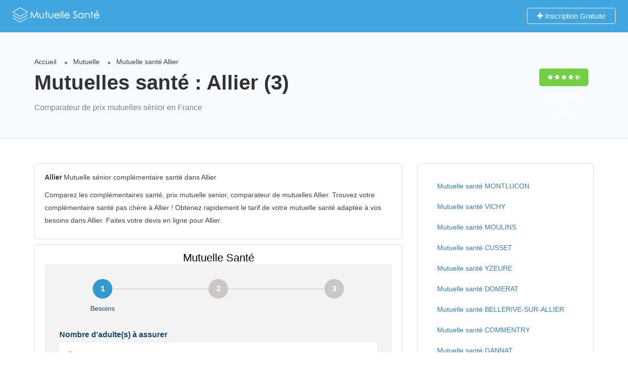

--- FILE ---
content_type: text/html; charset=UTF-8
request_url: https://www.la-mutuelle-sante-obligatoire.fr/mutuelles-sante-obligatoire-harmonie-prix-mutuelle-allier-3.html
body_size: 9065
content:
<!DOCTYPE html>
<!--[if IE 7 ]>    <html class="ie7"> <![endif]-->
<!--[if IE 8 ]>    <html class="ie8"> <![endif]-->
<html lang="fr-FR">
<head>
<meta name="viewport" content="width=device-width, initial-scale=1">
<meta http-equiv="Content-Type" content="text/html;charset=utf-8">		
<link rel="shortcut icon" href="assets/images/favicon.png"/>	
<title>Mutuelle sénior Allier (3) mutuelle senior santé générale en France</title>
<meta name="description" content="Mutuelle Allier (3) " />
<meta name="keywords" content="mutuelle Allier (3)"  />
<link rel='stylesheet' id='Font-awesome-css'  href='https://maxcdn.bootstrapcdn.com/font-awesome/4.7.0/css/font-awesome.min.css' type='text/css' media='all' />
<link rel='stylesheet' id='listingpro-css'  href='index.css' type='text/css' media='all' />
</script> 
<!-- Google sitename markup-->
<script type="application/ld+json">
{
  "@context" : "http://schema.org",
  "@type" : "WebSite",
  "name" : "Mutuelle pour senior",
    "url" : "https://www.la-mutuelle-sante-obligatoire.fr"
}
</script>
<title>Comparateur Mutuelle santé générale</title>
</head>
<body class="listing-template-default single single-listing ">
<div id="page" class="clearfix">
<div class="pos-relative">
	<div class="header-container">
	<header class="header-without-topbar header-normal pos-relative lp-header-full-width">
			<div id="menu" class="small-screen">
											<a href="#submit-listing/" class="lpl-button">Add Listing</a>
												</div>
				<div class="lp-menu-bar  lp-menu-bar-color">
			<div class="fullwidth-header">
				<div class="row">
					<div class="col-md-2 col-xs-6 lp-logo-container">
						<div class="lp-logo">
							<a href="/">
								<img src="assets/images/logo2.png" alt="Mutuelles santé générale" />							</a>
						</div>
					</div>
					<div class="header-right-panel clearfix col-md-10 col-sm-10 col-xs-12">
<div class="header-filter pos-relative form-group margin-bottom-0 col-md-6 ">
	<form autocomplete="off" class="form-inline top-search-form" action="#" method="get" accept-charset="UTF-8">
		<div class="search-form-field input-group width-49-percent margin-right-15 ">
			<div class="input-group-addon lp-border">Quoi?</div>
			<div class="pos-relative">
				<div class="what-placeholder pos-relative" data-holder="">
				<input autocomplete="off" type="text" class="lp-suggested-search js-typeahead-input lp-search-input form-control ui-autocomplete-input dropdown_fields" name="select" id="select" placeholder="Ex: mutuelle, etc..." value="" data-prev-value='0' data-noresult = "More results for">
				<i class="cross-search-q fa fa-times-circle" aria-hidden="true"></i>
				<img class='loadinerSearch' width="100px" src="assets/images/search-load.gif"/>
				</div>
    		</div>
		</div>
					<div class="input-group width-49-percent ">
						<div class="input-group-addon lp-border">Lieu</div>
						<div class="ui-widget border-dropdown">
						<input autocomplete="off" id="cities" name="lp_s_loc" class="form-control" data-country="" value="" placeholder="Ville...">
						</div>
					</div>
			<div class="lp-search-btn-header pos-relative">
				<input value="" class="lp-search-btn lp-search-icon" type="submit">
				<img src="assets/images/ellipsis.gif" class="searchloading loader-inner-header">
			</div>
		<input type="hidden" name="lp_s_tag" id="lp_s_tag" value="">
		<input type="hidden" name="lp_s_cat" id="lp_s_cat" value="">
		<input type="hidden" name="s" value="home">
		<input type="hidden" name="post_type" value="listing">
	</form>
</div>
						<div class="col-xs-6 mobile-nav-icon">
														<a href="#menu" class="nav-icon">
								<span class="icon-bar"></span>
								<span class="icon-bar"></span>
								<span class="icon-bar"></span>
							</a>
						</div>
						<div class="col-md-6 col-xs-12 lp-menu-container clearfix pull-right">
							<div class="pull-right">
																		<div class="pull-right lp-add-listing-btn">
											<ul>
												<li>
													<a class=" md-trigger" data-modal="modal-3">
														<i class="fa fa-plus"></i>
														Inscription Gratuite </a>
												</li>
											</ul>
										</div>
															</div>
						</div>
					</div>
				</div>
			</div>
		</div><!-- ../menu-bar -->
			</header>    		
		</div>
</div>
		<section class="aliceblue listing-second-view">
			<div class="post-meta-info">
				<div class="container">
					<div class="row">
						<div class="col-md-10 col-sm-10 col-xs-12">
							<div class="post-meta-left-box">
								<ul class="breadcrumbs">
                                	<li><a href="/">Accueil</a></li>
                                    <li><a href="/#mutuelle-senior">Mutuelle</a> </li>
                                    <li><span>Mutuelle santé Allier</span></li>
                                  </ul>                                  
                                  <h1>Mutuelles santé : Allier (3)</h1>								
                                <p>Comparateur de prix mutuelles sénior en France</p>
							</div>
						</div>
						<div class="col-md-2 col-sm-2 col-xs-12">
							<div class="post-meta-right-box text-right clearfix margin-top-20">
								<div class="padding-top-30">
                                    <span class="rating-section">
                                        <span class="rate lp-rate-good">
                                    <i class="fa fa-star"></i>
                                    <i class="fa fa-star"></i>
                                    <i class="fa fa-star"></i>
                                    <i class="fa fa-star"></i>
                                    <i class="fa fa-star-half-o"></i>
                                    <div class="kksr-legend" style="font-size:10px;">
                                                    <div vocab="https://schema.org/" typeof="Blog">
                                                    <div property="name" class="kksr-title" style="display:none;">Mutuelle santé sénior</div>
                                                    <div property="aggregateRating" typeof="AggregateRating">
                                                        <span property="ratingValue">9,3</span> (100%) 
                                                        <span property="ratingCount">152</span> votes 
                                                        <meta property="bestRating" content="10">  
                                                        <meta property="worstRating" content="8"> 
                                                    </div>
                                                  </div>
                                                </div> 
                                    	</span>
                                    </span>
								</div>
							</div>
						</div>
					</div>
				</div>
			</div>
			<div class="content-white-area">
				<div class="container single-inner-container single_listing" >
					<div class="row">
						<div class="col-md-8 col-sm-8 col-xs-12">
							<div class="post-row">
									<div class="post-detail-content">
										<p><strong>Allier</strong> Mutuelle sénior complémentaire santé dans Allier</strong></p>
                                        <p>Comparez les complémentaires santé, prix mutuelle senior, comparateur de mutuelles Allier. Trouvez votre complémentaire santé pas chère à Allier ! Obtenez rapidement le tarif de votre mutuelle santé adaptée à vos besoins dans Allier</strong>. Faites votre devis en ligne pour Allier</strong>.</p>

</div>
<div class="post-detail-content">
<script type="text/javascript">
(function(d, s, id) {
    var js, dpjs = d.getElementsByTagName(s)[0];
    if (d.getElementById(id)) return;
    js = d.createElement(s); js.id = id;
    js.src = "//static.devisprox.com/whitelabelforms.js";
    dpjs.parentNode.insertBefore(js, dpjs);
}(document, 'script', 'devisprox-jssdk-init'));
var _dp_questionnaires = _dp_questionnaires || [];
_dp_questionnaires.push({
  elementid: 'DevisProxContent',
  partner: 691641,
  questionnaire: 712
});
</script>
<!-- Vous avez la possibilité de modifier la largeur de la div contenant le formulaire en changeant la valeur ci-dessous même sans personnalisation -->
<div id="DevisProxContent" style="width:100%;"></div>
									</div>
								</div>
                           <div class="post-row faq-section padding-top-10 clearfix">
											<!-- <div class="post-row-header clearfix margin-bottom-15">
												<h3>Quick questions</h3>
											</div> -->
											<div class="post-row-accordion">
												<div id="accordion" class="ui-accordion ui-widget ui-helper-reset" role="tablist">
           		                                   <h5 class="ui-accordion-header ui-state-default ui-accordion-header-active ui-state-active ui-corner-top ui-accordion-icons" role="tab" id="ui-id-1" aria-controls="ui-id-2" aria-selected="true" aria-expanded="true" tabindex="0"><span class="ui-accordion-header-icon ui-icon fa fa-minus"></span>
															  <span class="question-icon">AGPM (Association Générale Prévoyance Militaire) 29200</span>
															  <span class="accordion-title">Mutuelle Santé Sénior</span>															</h5>
															<div class="ui-accordion-content ui-helper-reset ui-widget-content ui-corner-bottom ui-accordion-content-active" style="display: block;" id="ui-id-2" aria-labelledby="ui-id-1" role="tabpanel" aria-hidden="false">
																<p>Département: 3  <br></p>
                                                                <p><a href="/mutuelle-sante-obligatoire-harmonie-mutuelle-generale-sante-agpm-association-generale-prevoyance-militaire--29200-devis-gratuit-france-138.html" class="" style="text-decoration:underline;">AGPM (Association Générale Prévoyance Militaire)</a></p>
												</div><!-- accordion tab -->                                
												</div>
											</div>
										</div>
		
										</div>
						<div class="col-md-4 col-sm-4 col-xs-12">
							<div class="sidebar-post">
																									
								
                                   <div class="widget-box business-contact">
											<div class="contact-form quickform">										
												
												  <ul class="nav nav-pills nav-stacked">
    
    <li><a href="/mutuelles-sante-obligatoire-harmonie-prix-ville-allier-03/mutuelle-sante-obligatoire-harmonie-montlucon-03100.html">Mutuelle santé  MONTLUCON</a></li>
    
    <li><a href="/mutuelles-sante-obligatoire-harmonie-prix-ville-allier-03/mutuelle-sante-obligatoire-harmonie-vichy-03200.html">Mutuelle santé  VICHY</a></li>
    
    <li><a href="/mutuelles-sante-obligatoire-harmonie-prix-ville-allier-03/mutuelle-sante-obligatoire-harmonie-moulins-03-03000.html">Mutuelle santé  MOULINS</a></li>
    
    <li><a href="/mutuelles-sante-obligatoire-harmonie-prix-ville-allier-03/mutuelle-sante-obligatoire-harmonie-cusset-03300.html">Mutuelle santé  CUSSET</a></li>
    
    <li><a href="/mutuelles-sante-obligatoire-harmonie-prix-ville-allier-03/mutuelle-sante-obligatoire-harmonie-yzeure-03400.html">Mutuelle santé  YZEURE</a></li>
    
    <li><a href="/mutuelles-sante-obligatoire-harmonie-prix-ville-allier-03/mutuelle-sante-obligatoire-harmonie-domerat-03410.html">Mutuelle santé  DOMERAT</a></li>
    
    <li><a href="/mutuelles-sante-obligatoire-harmonie-prix-ville-allier-03/mutuelle-sante-obligatoire-harmonie-bellerive-sur-allier-03700.html">Mutuelle santé  BELLERIVE-SUR-ALLIER</a></li>
    
    <li><a href="/mutuelles-sante-obligatoire-harmonie-prix-ville-allier-03/mutuelle-sante-obligatoire-harmonie-commentry-03600.html">Mutuelle santé  COMMENTRY</a></li>
    
    <li><a href="/mutuelles-sante-obligatoire-harmonie-prix-ville-allier-03/mutuelle-sante-obligatoire-harmonie-gannat-03800.html">Mutuelle santé  GANNAT</a></li>
    
    <li><a href="/mutuelles-sante-obligatoire-harmonie-prix-ville-allier-03/mutuelle-sante-obligatoire-harmonie-saint-pourcain-sur-sioule-03500.html">Mutuelle santé  SAINT-POURCAIN-SUR-SIOULE</a></li>
    
    <li><a href="/mutuelles-sante-obligatoire-harmonie-prix-ville-allier-03/mutuelle-sante-obligatoire-harmonie-desertines-03-03630.html">Mutuelle santé  DESERTINES</a></li>
    
    <li><a href="/mutuelles-sante-obligatoire-harmonie-prix-ville-allier-03/mutuelle-sante-obligatoire-harmonie-avermes-03000.html">Mutuelle santé  AVERMES</a></li>
    
    <li><a href="/mutuelles-sante-obligatoire-harmonie-prix-ville-allier-03/mutuelle-sante-obligatoire-harmonie-varennes-sur-allier-03150.html">Mutuelle santé  VARENNES-SUR-ALLIER</a></li>
    
    <li><a href="/mutuelles-sante-obligatoire-harmonie-prix-ville-allier-03/mutuelle-sante-obligatoire-harmonie-saint-germain-des-fosses-03260.html">Mutuelle santé  SAINT-GERMAIN-DES-FOSSES</a></li>
    
    <li><a href="/mutuelles-sante-obligatoire-harmonie-prix-ville-allier-03/mutuelle-sante-obligatoire-harmonie-lapalisse-03120.html">Mutuelle santé  LAPALISSE</a></li>
    
    <li><a href="/mutuelles-sante-obligatoire-harmonie-prix-ville-allier-03/mutuelle-sante-obligatoire-harmonie-creuzier-le-vieux-03300.html">Mutuelle santé  CREUZIER-LE-VIEUX</a></li>
    
    <li><a href="/mutuelles-sante-obligatoire-harmonie-prix-ville-allier-03/mutuelle-sante-obligatoire-harmonie-dompierre-sur-besbre-03290.html">Mutuelle santé  DOMPIERRE-SUR-BESBRE</a></li>
    
    <li><a href="/mutuelles-sante-obligatoire-harmonie-prix-ville-allier-03/mutuelle-sante-obligatoire-harmonie-saint-yorre-03270.html">Mutuelle santé  SAINT-YORRE</a></li>
    
    <li><a href="/mutuelles-sante-obligatoire-harmonie-prix-ville-allier-03/mutuelle-sante-obligatoire-harmonie-abrest-03200.html">Mutuelle santé  ABREST</a></li>
    
    <li><a href="/mutuelles-sante-obligatoire-harmonie-prix-ville-allier-03/mutuelle-sante-obligatoire-harmonie-neris-les-bains-03310.html">Mutuelle santé  NERIS-LES-BAINS</a></li>
    
    <li><a href="/mutuelles-sante-obligatoire-harmonie-prix-ville-allier-03/mutuelle-sante-obligatoire-harmonie-bourbon-l-archambault-03160.html">Mutuelle santé  BOURBON-L'ARCHAMBAULT</a></li>
    
    <li><a href="/mutuelles-sante-obligatoire-harmonie-prix-ville-allier-03/mutuelle-sante-obligatoire-harmonie-huriel-03380.html">Mutuelle santé  HURIEL</a></li>
    
    <li><a href="/mutuelles-sante-obligatoire-harmonie-prix-ville-allier-03/mutuelle-sante-obligatoire-harmonie-vendat-03110.html">Mutuelle santé  VENDAT</a></li>
    
    <li><a href="/mutuelles-sante-obligatoire-harmonie-prix-ville-allier-03/mutuelle-sante-obligatoire-harmonie-premilhat-03410.html">Mutuelle santé  PREMILHAT</a></li>
    
    <li><a href="/mutuelles-sante-obligatoire-harmonie-prix-ville-allier-03/mutuelle-sante-obligatoire-harmonie-cosne-d-allier-03430.html">Mutuelle santé  COSNE-D'ALLIER</a></li>
    
    <li><a href="/mutuelles-sante-obligatoire-harmonie-prix-ville-allier-03/mutuelle-sante-obligatoire-harmonie-lurcy-levis-03320.html">Mutuelle santé  LURCY-LEVIS</a></li>
    
    <li><a href="/mutuelles-sante-obligatoire-harmonie-prix-ville-allier-03/mutuelle-sante-obligatoire-harmonie-saint-victor-03-03410.html">Mutuelle santé  SAINT-VICTOR</a></li>
    
    <li><a href="/mutuelles-sante-obligatoire-harmonie-prix-ville-allier-03/mutuelle-sante-obligatoire-harmonie-souvigny-03210.html">Mutuelle santé  SOUVIGNY</a></li>
    
    <li><a href="/mutuelles-sante-obligatoire-harmonie-prix-ville-allier-03/mutuelle-sante-obligatoire-harmonie-vernet-03-03200.html">Mutuelle santé  LE VERNET</a></li>
    
    <li><a href="/mutuelles-sante-obligatoire-harmonie-prix-ville-allier-03/mutuelle-sante-obligatoire-harmonie-vallon-en-sully-03190.html">Mutuelle santé  VALLON-EN-SULLY</a></li>
    
    <li><a href="/mutuelles-sante-obligatoire-harmonie-prix-ville-allier-03/mutuelle-sante-obligatoire-harmonie-beaulon-03230.html">Mutuelle santé  BEAULON</a></li>
    
    <li><a href="/mutuelles-sante-obligatoire-harmonie-prix-ville-allier-03/mutuelle-sante-obligatoire-harmonie-trevol-03460.html">Mutuelle santé  TREVOL</a></li>
    
    <li><a href="/mutuelles-sante-obligatoire-harmonie-prix-ville-allier-03/mutuelle-sante-obligatoire-harmonie-saint-remy-en-rollat-03110.html">Mutuelle santé  SAINT-REMY-EN-ROLLAT</a></li>
    
    <li><a href="/mutuelles-sante-obligatoire-harmonie-prix-ville-allier-03/mutuelle-sante-obligatoire-harmonie-lusigny-03230.html">Mutuelle santé  LUSIGNY</a></li>
    
    <li><a href="/mutuelles-sante-obligatoire-harmonie-prix-ville-allier-03/mutuelle-sante-obligatoire-harmonie-montmarault-03390.html">Mutuelle santé  MONTMARAULT</a></li>
    
    <li><a href="/mutuelles-sante-obligatoire-harmonie-prix-ville-allier-03/mutuelle-sante-obligatoire-harmonie-neuvy-03-03000.html">Mutuelle santé  NEUVY</a></li>
    
    <li><a href="/mutuelles-sante-obligatoire-harmonie-prix-ville-allier-03/mutuelle-sante-obligatoire-harmonie-mayet-de-montagne-03250.html">Mutuelle santé  LE MAYET-DE-MONTAGNE</a></li>
    
    <li><a href="/mutuelles-sante-obligatoire-harmonie-prix-ville-allier-03/mutuelle-sante-obligatoire-harmonie-diou-03-03290.html">Mutuelle santé  DIOU</a></li>
    
    <li><a href="/mutuelles-sante-obligatoire-harmonie-prix-ville-allier-03/mutuelle-sante-obligatoire-harmonie-neuilly-le-real-03340.html">Mutuelle santé  NEUILLY-LE-REAL</a></li>
    
    <li><a href="/mutuelles-sante-obligatoire-harmonie-prix-ville-allier-03/mutuelle-sante-obligatoire-harmonie-bessay-sur-allier-03340.html">Mutuelle santé  BESSAY-SUR-ALLIER</a></li>
    
    <li><a href="/mutuelles-sante-obligatoire-harmonie-prix-ville-allier-03/mutuelle-sante-obligatoire-harmonie-cerilly-03-03350.html">Mutuelle santé  CERILLY</a></li>
    
    <li><a href="/mutuelles-sante-obligatoire-harmonie-prix-ville-allier-03/mutuelle-sante-obligatoire-harmonie-durdat-larequille-03310.html">Mutuelle santé  DURDAT-LAREQUILLE</a></li>
    
    <li><a href="/mutuelles-sante-obligatoire-harmonie-prix-ville-allier-03/mutuelle-sante-obligatoire-harmonie-villefranche-d-allier-03430.html">Mutuelle santé  VILLEFRANCHE-D'ALLIER</a></li>
    
    <li><a href="/mutuelles-sante-obligatoire-harmonie-prix-ville-allier-03/mutuelle-sante-obligatoire-harmonie-brugheas-03700.html">Mutuelle santé  BRUGHEAS</a></li>
    
    <li><a href="/mutuelles-sante-obligatoire-harmonie-prix-ville-allier-03/mutuelle-sante-obligatoire-harmonie-villebret-03310.html">Mutuelle santé  VILLEBRET</a></li>
    
    <li><a href="/mutuelles-sante-obligatoire-harmonie-prix-ville-allier-03/mutuelle-sante-obligatoire-harmonie-ebreuil-03450.html">Mutuelle santé  EBREUIL</a></li>
    
    <li><a href="/mutuelles-sante-obligatoire-harmonie-prix-ville-allier-03/mutuelle-sante-obligatoire-harmonie-doyet-03170.html">Mutuelle santé  DOYET</a></li>
    
    <li><a href="/mutuelles-sante-obligatoire-harmonie-prix-ville-allier-03/mutuelle-sante-obligatoire-harmonie-quinssaines-03380.html">Mutuelle santé  QUINSSAINES</a></li>
    
    <li><a href="/mutuelles-sante-obligatoire-harmonie-prix-ville-allier-03/mutuelle-sante-obligatoire-harmonie-lavault-sainte-anne-03310.html">Mutuelle santé  LAVAULT-SAINTE-ANNE</a></li>
    
    <li><a href="/mutuelles-sante-obligatoire-harmonie-prix-ville-allier-03/mutuelle-sante-obligatoire-harmonie-broût-vernet-03110.html">Mutuelle santé  BROUT-VERNET</a></li>
    
    <li><a href="/mutuelles-sante-obligatoire-harmonie-prix-ville-allier-03/mutuelle-sante-obligatoire-harmonie-molinet-03510.html">Mutuelle santé  MOLINET</a></li>
    
    <li><a href="/mutuelles-sante-obligatoire-harmonie-prix-ville-allier-03/mutuelle-sante-obligatoire-harmonie-chantelle-03140.html">Mutuelle santé  CHANTELLE</a></li>
    
    <li><a href="/mutuelles-sante-obligatoire-harmonie-prix-ville-allier-03/mutuelle-sante-obligatoire-harmonie-buxieres-les-mines-03440.html">Mutuelle santé  BUXIERES-LES-MINES</a></li>
    
    <li><a href="/mutuelles-sante-obligatoire-harmonie-prix-ville-allier-03/mutuelle-sante-obligatoire-harmonie-toulon-sur-allier-03400.html">Mutuelle santé  TOULON-SUR-ALLIER</a></li>
    
    <li><a href="/mutuelles-sante-obligatoire-harmonie-prix-ville-allier-03/mutuelle-sante-obligatoire-harmonie-ainay-le-chateau-03360.html">Mutuelle santé  AINAY-LE-CHATEAU</a></li>
    
    <li><a href="/mutuelles-sante-obligatoire-harmonie-prix-ville-allier-03/mutuelle-sante-obligatoire-harmonie-hauterive-03-03270.html">Mutuelle santé  HAUTERIVE</a></li>
    
    <li><a href="/mutuelles-sante-obligatoire-harmonie-prix-ville-allier-03/mutuelle-sante-obligatoire-harmonie-donjon-03130.html">Mutuelle santé  LE DONJON</a></li>
    
    <li><a href="/mutuelles-sante-obligatoire-harmonie-prix-ville-allier-03/mutuelle-sante-obligatoire-harmonie-chamblet-03170.html">Mutuelle santé  CHAMBLET</a></li>
    
    <li><a href="/mutuelles-sante-obligatoire-harmonie-prix-ville-allier-03/mutuelle-sante-obligatoire-harmonie-bezenet-03170.html">Mutuelle santé  BEZENET</a></li>
    
    <li><a href="/mutuelles-sante-obligatoire-harmonie-prix-ville-allier-03/mutuelle-sante-obligatoire-harmonie-bellenaves-03330.html">Mutuelle santé  BELLENAVES</a></li>
    
    <li><a href="/mutuelles-sante-obligatoire-harmonie-prix-ville-allier-03/mutuelle-sante-obligatoire-harmonie-thiel-sur-acolin-03230.html">Mutuelle santé  THIEL-SUR-ACOLIN</a></li>
    
    <li><a href="/mutuelles-sante-obligatoire-harmonie-prix-ville-allier-03/mutuelle-sante-obligatoire-harmonie-saint-gerand-le-puy-03150.html">Mutuelle santé  SAINT-GERAND-LE-PUY</a></li>
    
    <li><a href="/mutuelles-sante-obligatoire-harmonie-prix-ville-allier-03/mutuelle-sante-obligatoire-harmonie-vaux-03-03190.html">Mutuelle santé  VAUX</a></li>
    
    <li><a href="/mutuelles-sante-obligatoire-harmonie-prix-ville-allier-03/mutuelle-sante-obligatoire-harmonie-villeneuve-sur-allier-03460.html">Mutuelle santé  VILLENEUVE-SUR-ALLIER</a></li>
    
    <li><a href="/mutuelles-sante-obligatoire-harmonie-prix-ville-allier-03/mutuelle-sante-obligatoire-harmonie-estivareilles-03-03190.html">Mutuelle santé  ESTIVAREILLES</a></li>
    
    <li><a href="/mutuelles-sante-obligatoire-harmonie-prix-ville-allier-03/mutuelle-sante-obligatoire-harmonie-creuzier-le-neuf-03300.html">Mutuelle santé  CREUZIER-LE-NEUF</a></li>
    
    <li><a href="/mutuelles-sante-obligatoire-harmonie-prix-ville-allier-03/mutuelle-sante-obligatoire-harmonie-bressolles-03-03000.html">Mutuelle santé  BRESSOLLES</a></li>
    
    <li><a href="/mutuelles-sante-obligatoire-harmonie-prix-ville-allier-03/mutuelle-sante-obligatoire-harmonie-chapelaude-03380.html">Mutuelle santé  LA CHAPELAUDE</a></li>
    
    <li><a href="/mutuelles-sante-obligatoire-harmonie-prix-ville-allier-03/mutuelle-sante-obligatoire-harmonie-saint-menoux-03210.html">Mutuelle santé  SAINT-MENOUX</a></li>
    
    <li><a href="/mutuelles-sante-obligatoire-harmonie-prix-ville-allier-03/mutuelle-sante-obligatoire-harmonie-chassenard-03510.html">Mutuelle santé  CHASSENARD</a></li>
    
    <li><a href="/mutuelles-sante-obligatoire-harmonie-prix-ville-allier-03/mutuelle-sante-obligatoire-harmonie-marcillat-en-combraille-03420.html">Mutuelle santé  MARCILLAT-EN-COMBRAILLE</a></li>
    
    <li><a href="/mutuelles-sante-obligatoire-harmonie-prix-ville-allier-03/mutuelle-sante-obligatoire-harmonie-tronget-03240.html">Mutuelle santé  TRONGET</a></li>
    
    <li><a href="/mutuelles-sante-obligatoire-harmonie-prix-ville-allier-03/mutuelle-sante-obligatoire-harmonie-espinasse-vozelle-03110.html">Mutuelle santé  ESPINASSE-VOZELLE</a></li>
    
    <li><a href="/mutuelles-sante-obligatoire-harmonie-prix-ville-allier-03/mutuelle-sante-obligatoire-harmonie-saligny-sur-roudon-03470.html">Mutuelle santé  SALIGNY-SUR-ROUDON</a></li>
    
    <li><a href="/mutuelles-sante-obligatoire-harmonie-prix-ville-allier-03/mutuelle-sante-obligatoire-harmonie-molles-03300.html">Mutuelle santé  MOLLES</a></li>
    
    <li><a href="/mutuelles-sante-obligatoire-harmonie-prix-ville-allier-03/mutuelle-sante-obligatoire-harmonie-besson-03210.html">Mutuelle santé  BESSON</a></li>
    
    <li><a href="/mutuelles-sante-obligatoire-harmonie-prix-ville-allier-03/mutuelle-sante-obligatoire-harmonie-malicorne-03-03600.html">Mutuelle santé  MALICORNE</a></li>
    
    <li><a href="/mutuelles-sante-obligatoire-harmonie-prix-ville-allier-03/mutuelle-sante-obligatoire-harmonie-mariol-03270.html">Mutuelle santé  MARIOL</a></li>
    
    <li><a href="/mutuelles-sante-obligatoire-harmonie-prix-ville-allier-03/mutuelle-sante-obligatoire-harmonie-saint-bonnet-troncais-03360.html">Mutuelle santé  SAINT-BONNET-TRONCAIS</a></li>
    
    <li><a href="/mutuelles-sante-obligatoire-harmonie-prix-ville-allier-03/mutuelle-sante-obligatoire-harmonie-meaulne-03360.html">Mutuelle santé  MEAULNE</a></li>
    
    <li><a href="/mutuelles-sante-obligatoire-harmonie-prix-ville-allier-03/mutuelle-sante-obligatoire-harmonie-billy-03-03260.html">Mutuelle santé  BILLY</a></li>
    
    <li><a href="/mutuelles-sante-obligatoire-harmonie-prix-ville-allier-03/mutuelle-sante-obligatoire-harmonie-ygrande-03160.html">Mutuelle santé  YGRANDE</a></li>
    
    <li><a href="/mutuelles-sante-obligatoire-harmonie-prix-ville-allier-03/mutuelle-sante-obligatoire-harmonie-saint-prix-03-03120.html">Mutuelle santé  SAINT-PRIX</a></li>
    
    <li><a href="/mutuelles-sante-obligatoire-harmonie-prix-ville-allier-03/mutuelle-sante-obligatoire-harmonie-busset-03270.html">Mutuelle santé  BUSSET</a></li>
    
    <li><a href="/mutuelles-sante-obligatoire-harmonie-prix-ville-allier-03/mutuelle-sante-obligatoire-harmonie-magnet-03260.html">Mutuelle santé  MAGNET</a></li>
    
    <li><a href="/mutuelles-sante-obligatoire-harmonie-prix-ville-allier-03/mutuelle-sante-obligatoire-harmonie-coulandon-03000.html">Mutuelle santé  COULANDON</a></li>
    
    <li><a href="/mutuelles-sante-obligatoire-harmonie-prix-ville-allier-03/mutuelle-sante-obligatoire-harmonie-saulcet-03500.html">Mutuelle santé  SAULCET</a></li>
    
    <li><a href="/mutuelles-sante-obligatoire-harmonie-prix-ville-allier-03/mutuelle-sante-obligatoire-harmonie-saint-angel-03-03170.html">Mutuelle santé  SAINT-ANGEL</a></li>
    
    <li><a href="/mutuelles-sante-obligatoire-harmonie-prix-ville-allier-03/mutuelle-sante-obligatoire-harmonie-serbannes-03110.html">Mutuelle santé  SERBANNES</a></li>
    
    <li><a href="/mutuelles-sante-obligatoire-harmonie-prix-ville-allier-03/mutuelle-sante-obligatoire-harmonie-biozat-03800.html">Mutuelle santé  BIOZAT</a></li>
    
    <li><a href="/mutuelles-sante-obligatoire-harmonie-prix-ville-allier-03/mutuelle-sante-obligatoire-harmonie-garnat-sur-engievre-03230.html">Mutuelle santé  GARNAT-SUR-ENGIEVRE</a></li>
    
    <li><a href="/mutuelles-sante-obligatoire-harmonie-prix-ville-allier-03/mutuelle-sante-obligatoire-harmonie-escurolles-03110.html">Mutuelle santé  ESCUROLLES</a></li>
    
    <li><a href="/mutuelles-sante-obligatoire-harmonie-prix-ville-allier-03/mutuelle-sante-obligatoire-harmonie-noyant-d-allier-03210.html">Mutuelle santé  NOYANT-D'ALLIER</a></li>
    
    <li><a href="/mutuelles-sante-obligatoire-harmonie-prix-ville-allier-03/mutuelle-sante-obligatoire-harmonie-arfeuilles-03120.html">Mutuelle santé  ARFEUILLES</a></li>
    
    <li><a href="/mutuelles-sante-obligatoire-harmonie-prix-ville-allier-03/mutuelle-sante-obligatoire-harmonie-bayet-03500.html">Mutuelle santé  BAYET</a></li>
    
    <li><a href="/mutuelles-sante-obligatoire-harmonie-prix-ville-allier-03/mutuelle-sante-obligatoire-harmonie-montvicq-03170.html">Mutuelle santé  MONTVICQ</a></li>
    
    <li><a href="/mutuelles-sante-obligatoire-harmonie-prix-ville-allier-03/mutuelle-sante-obligatoire-harmonie-saint-ennemond-03400.html">Mutuelle santé  SAINT-ENNEMOND</a></li>
    
    <li><a href="/mutuelles-sante-obligatoire-harmonie-prix-ville-allier-03/mutuelle-sante-obligatoire-harmonie-etroussat-03140.html">Mutuelle santé  ETROUSSAT</a></li>
    
    <li><a href="/mutuelles-sante-obligatoire-harmonie-prix-ville-allier-03/mutuelle-sante-obligatoire-harmonie-charmeil-03110.html">Mutuelle santé  CHARMEIL</a></li>
    
    <li><a href="/mutuelles-sante-obligatoire-harmonie-prix-ville-allier-03/mutuelle-sante-obligatoire-harmonie-cressanges-03240.html">Mutuelle santé  CRESSANGES</a></li>
   
</ul>


	
                                                    
                                                    
                                                    
                                                    
											</div>
										</div>
																								</div>
						</div>
					</div>
				</div>
			</div>
		</section>
		<!--==================================Section Close=================================-->
		<!--==================================Footer Open=================================-->
	<footer class="text-center">
		<div class="footer-upper-bar">
			<div class="container">
				<div class="row">
					<div class="col-md-12">
						<ul id="menu-footer" class="footer-menu">
                        <li id="menu-item" class="menu-item menu-item-type-post_type menu-item-object-page menu-item-home "><a href="/">Copyright &copy; 2018-2019</a></li>
                        	<li id="menu-item-583" class="menu-item menu-item-type-post_type menu-item-object-page menu-item-home menu-item-583"><a href="/">Accueil</a></li>
                            <li id="menu-item-584" class="menu-item menu-item-type-post_type menu-item-object-page current_page_parent menu-item-584"><a href="#blog/">Blog</a></li>
                            <li id="menu-item-582" class="menu-item menu-item-type-post_type menu-item-object-page menu-item-582"><a href="/contact.php">Contact</a></li>
                         
						</ul>
                        
						
				  </div>
			  </div>
			</div>
		</div><!-- ../footer-upper-bar -->
		<div class="footer-bottom-bar">
			<div class="container">
				<div class="row">
					<div class="col-md-12">
						<!--<ul class="footer-about-company">						
                            <li>Copyright &copy; 2017 </li>						
                            <li>-</li>						
                            <li>Tel:</li>						
						</ul>
                        -->
                       <ul class="social-icons footer-social-icons">
													<li>
								<a href="#" target="_blank">
									<img class="icon icons8-facebook" src="[data-uri]" alt="facebook">								</a>
							</li>
																			<li>
								<a href="#" target="_blank">
									<img class="icon icons8-google" src="[data-uri]" alt="google">								</a>
							</li>
																			<li>
								<a href="#" target="_blank">
									<img class="icon icons8-tw-footer" src="[data-uri]" alt="tw-footer">								</a>
							</li>
						</ul>
					</div>
				</div>
			</div>
		</div><!-- ../footer-bottom-bar -->
	</footer>
<!-- End Main -->
</div>

<script type='text/javascript' src='assets/lib/bootstrap/js/bootstrap.min.js'></script>
<script type='text/javascript' src='assets/lib/jquerym.menu/js/jquery.mmenu.min.all.js'></script>

<!--[if lt IE 9]>
<script type='text/javascript' src='https://html5shim.googlecode.com/svn/trunk/html5.js'></script>
<![endif]-->
<script type='text/javascript' src='assets/js/jquery-ui.js'></script>
<script type='text/javascript' src='assets/js/singlepostmap.js'></script>
<script type='text/javascript' src='assets/js/main.js'></script>
</body>
</html>

--- FILE ---
content_type: application/javascript
request_url: https://www.la-mutuelle-sante-obligatoire.fr/assets/js/singlepostmap.js
body_size: 580
content:
$siteURL = jQuery('#page').data("site-url");
$pinicon = jQuery('#singlepostmap').data('pinicon');
if($pinicon===""){
	$pinicon = $siteURL+"wp-content/themes/listingpro/assets/images/pins/pin.png";
}

$lat = jQuery('.singlebigmaptrigger').data("lat");
$lan = jQuery('.singlebigmaptrigger').data("lan");
"use strict";
if($lan != '' && $lat != ''){
function init(){var e={zoom:17,scrollwheel:!1,center:new google.maps.LatLng($lat,$lan),styles:[{featureType:"administrative",elementType:"labels.text.fill",stylers:[{color:"#444444"}]},{featureType:"landscape",elementType:"all",stylers:[{color:"#f2f2f2"}]},{featureType:"poi",elementType:"all",stylers:[{visibility:"off"}]},{featureType:"road",elementType:"all",stylers:[{saturation:-100},{lightness:45}]},{featureType:"road.highway",elementType:"all",stylers:[{visibility:"simplified"}]},{featureType:"road.arterial",elementType:"labels.icon",stylers:[{visibility:"off"}]},{featureType:"transit",elementType:"all",stylers:[{visibility:"off"}]},{featureType:"water",elementType:"all",stylers:[{color:"#b7ecf0"},{visibility:"on"}]}]},l=document.getElementById("singlepostmap"),t=new google.maps.Map(l,e);new google.maps.Marker({position:new google.maps.LatLng($lat,$lan),icon:""+$pinicon+"",map:t,title:"Snazzy!"})}google.maps.event.addDomListener(window,"load",init);
}